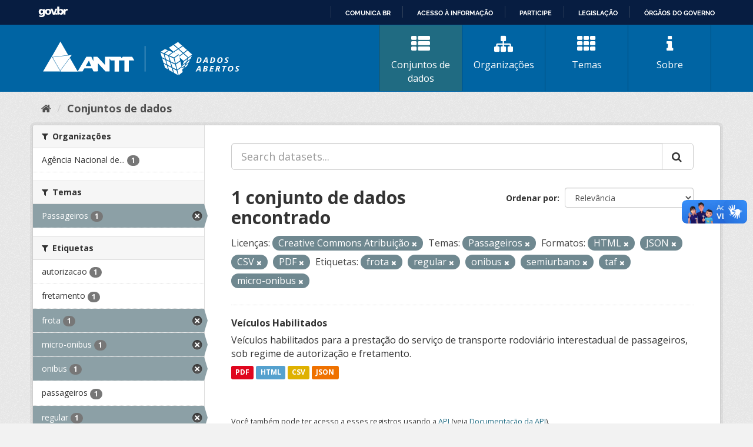

--- FILE ---
content_type: text/html; charset=utf-8
request_url: https://dados.antt.gov.br/dataset?tags=frota&tags=regular&tags=onibus&res_format=HTML&res_format=JSON&tags=semiurbano&tags=taf&res_format=CSV&license_id=cc-by&groups=passageiros&res_format=PDF&tags=micro-onibus
body_size: 34502
content:
<!DOCTYPE html>
<!--[if IE 9]> <html lang="pt_BR" class="ie9"> <![endif]-->
<!--[if gt IE 8]><!--> <html lang="pt_BR"> <!--<![endif]-->
  <head>
    <link rel="stylesheet" type="text/css" href="/fanstatic/vendor/:version:2019-07-31T12:35:57.51/select2/select2.css" />
<link rel="stylesheet" type="text/css" href="/fanstatic/css/:version:2019-07-31T12:35:57.49/main.min.css" />
<link rel="stylesheet" type="text/css" href="/fanstatic/vendor/:version:2019-07-31T12:35:57.51/font-awesome/css/font-awesome.min.css" />
<link rel="stylesheet" type="text/css" href="/fanstatic/antt_theme/:version:2019-08-16T00:24:37.83/antt-ckan-theme.css" />

    <meta charset="utf-8" />
      <meta name="generator" content="ckan 2.8.3" />
      <meta name="viewport" content="width=device-width, initial-scale=1.0">
    <title>Conjuntos de dados - Portal de Dados Abertos ANTT</title>

    
    <!-- <link rel="shortcut icon" href="/base/images/ckan.ico" /> -->
<link rel="shortcut icon" href="/favicon/favicon.ico" />
<link rel="apple-touch-icon" sizes="57x57" href="/favicon/apple-icon-57x57.png">
<link rel="apple-touch-icon" sizes="60x60" href="/favicon/apple-icon-60x60.png">
<link rel="apple-touch-icon" sizes="72x72" href="/favicon/apple-icon-72x72.png">
<link rel="apple-touch-icon" sizes="76x76" href="/favicon/apple-icon-76x76.png">
<link rel="apple-touch-icon" sizes="114x114" href="/favicon/apple-icon-114x114.png">
<link rel="apple-touch-icon" sizes="120x120" href="/favicon/apple-icon-120x120.png">
<link rel="apple-touch-icon" sizes="144x144" href="/favicon/apple-icon-144x144.png">
<link rel="apple-touch-icon" sizes="152x152" href="/favicon/apple-icon-152x152.png">
<link rel="apple-touch-icon" sizes="180x180" href="/favicon/apple-icon-180x180.png">
<link rel="icon" type="image/png" sizes="192x192" href="/favicon/android-icon-192x192.png">
<link rel="icon" type="image/png" sizes="32x32" href="/favicon/favicon-32x32.png">
<link rel="icon" type="image/png" sizes="96x96" href="/favicon/favicon-96x96.png">
<link rel="icon" type="image/png" sizes="16x16" href="/favicon/favicon-16x16.png">
<link rel="manifest" href="/favicon/manifest.json">
<meta name="msapplication-TileColor" content="#ffffff">
<meta name="msapplication-TileImage" content="/favicon/ms-icon-144x144.png">
<meta name="theme-color" content="#ffffff">


      
    


<!-- <link rel="shortcut icon" href="/base/images/ckan.ico" /> -->
<link rel="shortcut icon" href="/favicon/favicon.ico" />
<link rel="apple-touch-icon" sizes="57x57" href="/favicon/apple-icon-57x57.png">
<link rel="apple-touch-icon" sizes="60x60" href="/favicon/apple-icon-60x60.png">
<link rel="apple-touch-icon" sizes="72x72" href="/favicon/apple-icon-72x72.png">
<link rel="apple-touch-icon" sizes="76x76" href="/favicon/apple-icon-76x76.png">
<link rel="apple-touch-icon" sizes="114x114" href="/favicon/apple-icon-114x114.png">
<link rel="apple-touch-icon" sizes="120x120" href="/favicon/apple-icon-120x120.png">
<link rel="apple-touch-icon" sizes="144x144" href="/favicon/apple-icon-144x144.png">
<link rel="apple-touch-icon" sizes="152x152" href="/favicon/apple-icon-152x152.png">
<link rel="apple-touch-icon" sizes="180x180" href="/favicon/apple-icon-180x180.png">
<link rel="icon" type="image/png" sizes="192x192" href="/favicon/android-icon-192x192.png">
<link rel="icon" type="image/png" sizes="32x32" href="/favicon/favicon-32x32.png">
<link rel="icon" type="image/png" sizes="96x96" href="/favicon/favicon-96x96.png">
<link rel="icon" type="image/png" sizes="16x16" href="/favicon/favicon-16x16.png">
<link rel="manifest" href="/favicon/manifest.json">
<meta name="msapplication-TileColor" content="#ffffff">
<meta name="msapplication-TileImage" content="/favicon/ms-icon-144x144.png">
<meta name="theme-color" content="#ffffff">




    
      
      
    
    
  </head>

  
  <body data-site-root="https://dados.antt.gov.br/" data-locale-root="https://dados.antt.gov.br/" >

    
    <div class="hide"><a href="#content">Pular para o conteúdo</a></div>
  

  
    
<div id="barra-brasil" style="background:#7F7F7F; height: 20px; padding:0 0 0 10px;display:block;">
  <ul id="menu-barra-temp" style="list-style:none;">
    <li style="display:inline; float:left;padding-right:10px; margin-right:10px; border-right:1px solid #EDEDED">
      <a href="https://brasil.gov.br" style="font-family:sans,sans-serif; text-decoration:none; color:white;">Portal do
        Governo Brasileiro</a>
    </li>
  </ul>
</div>


<header id="header" class="cabecalho navbar-static-top masthead">

  <div class="container">
    <nav class="header-image navbar-light row">

      <!-- LOGO -->
       
      <a class="logo col-md-5 col-xs-12" href="/">
        <img src="/logo_ckan_antt.svg" alt="Portal de Dados Abertos ANTT" title="Portal de Dados Abertos ANTT" />
      </a>
       

      <!-- MENU PRINCIPAL -->
      <div class="navbar navbar-expand-lg col-md-7 col-xs-12" id="main-navigation-toggle">
        
        <div class="navbar-collapse" id="navbarNav">
          <ul class="nav nav-pills">
            
            <li class="active"><a href="/dataset"><i class="fa fa-fas fa-th-list"></i> Conjuntos de dados</a></li>
            <li><a href="/organization"><i class="fa fa-fas fa-sitemap"></i> Organizações</a></li>
            <li><a href="/group"><i class="fa fa-fas fa-th"></i> Temas</a></li>
            <li><a href="/about"><i class="fa fa-fas fa-info"></i> Sobre</a></li>
            
          </ul>
        </div>
        
      </div>
    </nav>

  </div>

</header>

  
    <div role="main">
      <div id="content" class="container">
        
          
            <div class="flash-messages">
              
                
              
            </div>
          

          
            <div class="toolbar">
              
                
                  <ol class="breadcrumb">
                    
<li class="home"><a href="/"><i class="fa fa-home"></i><span> Início</span></a></li>
                    
  <li class="active"><a class=" active" href="/dataset">Conjuntos de dados</a></li>

                  </ol>
                
              
            </div>
          

          <div class="row wrapper">
            
            
            

            
              <aside class="secondary col-sm-3">
                
                
<div class="filters">
  <div>
    
      

  
  
    
      
      
        <section class="module module-narrow module-shallow">
          
            <h2 class="module-heading">
              <i class="fa fa-filter"></i>
              
              Organizações
            </h2>
          
          
            
            
              <nav>
                <ul class="list-unstyled nav nav-simple nav-facet">
                  
                    
                    
                    
                    
                      <li class="nav-item">
                        <a href="/dataset?tags=frota&amp;license_id=cc-by&amp;tags=onibus&amp;res_format=HTML&amp;res_format=JSON&amp;tags=semiurbano&amp;tags=taf&amp;res_format=CSV&amp;tags=regular&amp;organization=agencia-nacional-de-transportes-terrestres-antt&amp;groups=passageiros&amp;res_format=PDF&amp;tags=micro-onibus" title="Agência Nacional de Transportes Terrestres - ANTT">
                          <span class="item-label">Agência Nacional de...</span>
                          <span class="hidden separator"> - </span>
                          <span class="item-count badge">1</span>
                        </a>
                      </li>
                  
                </ul>
              </nav>

              <p class="module-footer">
                
                  
                
              </p>
            
            
          
        </section>
      
    
  

    
      

  
  
    
      
      
        <section class="module module-narrow module-shallow">
          
            <h2 class="module-heading">
              <i class="fa fa-filter"></i>
              
              Temas
            </h2>
          
          
            
            
              <nav>
                <ul class="list-unstyled nav nav-simple nav-facet">
                  
                    
                    
                    
                    
                      <li class="nav-item active">
                        <a href="/dataset?tags=frota&amp;tags=regular&amp;tags=onibus&amp;res_format=HTML&amp;res_format=JSON&amp;tags=semiurbano&amp;tags=taf&amp;res_format=CSV&amp;license_id=cc-by&amp;res_format=PDF&amp;tags=micro-onibus" title="">
                          <span class="item-label">Passageiros</span>
                          <span class="hidden separator"> - </span>
                          <span class="item-count badge">1</span>
                        </a>
                      </li>
                  
                </ul>
              </nav>

              <p class="module-footer">
                
                  
                
              </p>
            
            
          
        </section>
      
    
  

    
      

  
  
    
      
      
        <section class="module module-narrow module-shallow">
          
            <h2 class="module-heading">
              <i class="fa fa-filter"></i>
              
              Etiquetas
            </h2>
          
          
            
            
              <nav>
                <ul class="list-unstyled nav nav-simple nav-facet">
                  
                    
                    
                    
                    
                      <li class="nav-item">
                        <a href="/dataset?tags=frota&amp;license_id=cc-by&amp;tags=onibus&amp;res_format=HTML&amp;res_format=JSON&amp;tags=semiurbano&amp;tags=taf&amp;res_format=CSV&amp;tags=regular&amp;tags=autorizacao&amp;groups=passageiros&amp;res_format=PDF&amp;tags=micro-onibus" title="">
                          <span class="item-label">autorizacao</span>
                          <span class="hidden separator"> - </span>
                          <span class="item-count badge">1</span>
                        </a>
                      </li>
                  
                    
                    
                    
                    
                      <li class="nav-item">
                        <a href="/dataset?tags=frota&amp;license_id=cc-by&amp;tags=onibus&amp;res_format=HTML&amp;res_format=JSON&amp;tags=semiurbano&amp;tags=taf&amp;res_format=CSV&amp;tags=regular&amp;tags=fretamento&amp;groups=passageiros&amp;res_format=PDF&amp;tags=micro-onibus" title="">
                          <span class="item-label">fretamento</span>
                          <span class="hidden separator"> - </span>
                          <span class="item-count badge">1</span>
                        </a>
                      </li>
                  
                    
                    
                    
                    
                      <li class="nav-item active">
                        <a href="/dataset?tags=regular&amp;tags=onibus&amp;res_format=HTML&amp;res_format=JSON&amp;tags=semiurbano&amp;tags=taf&amp;res_format=CSV&amp;license_id=cc-by&amp;groups=passageiros&amp;res_format=PDF&amp;tags=micro-onibus" title="">
                          <span class="item-label">frota</span>
                          <span class="hidden separator"> - </span>
                          <span class="item-count badge">1</span>
                        </a>
                      </li>
                  
                    
                    
                    
                    
                      <li class="nav-item active">
                        <a href="/dataset?tags=frota&amp;tags=regular&amp;tags=onibus&amp;res_format=HTML&amp;res_format=JSON&amp;tags=semiurbano&amp;tags=taf&amp;res_format=CSV&amp;license_id=cc-by&amp;groups=passageiros&amp;res_format=PDF" title="">
                          <span class="item-label">micro-onibus</span>
                          <span class="hidden separator"> - </span>
                          <span class="item-count badge">1</span>
                        </a>
                      </li>
                  
                    
                    
                    
                    
                      <li class="nav-item active">
                        <a href="/dataset?tags=frota&amp;tags=regular&amp;res_format=HTML&amp;res_format=JSON&amp;tags=semiurbano&amp;tags=taf&amp;res_format=CSV&amp;license_id=cc-by&amp;groups=passageiros&amp;res_format=PDF&amp;tags=micro-onibus" title="">
                          <span class="item-label">onibus</span>
                          <span class="hidden separator"> - </span>
                          <span class="item-count badge">1</span>
                        </a>
                      </li>
                  
                    
                    
                    
                    
                      <li class="nav-item">
                        <a href="/dataset?tags=frota&amp;license_id=cc-by&amp;tags=onibus&amp;res_format=HTML&amp;res_format=JSON&amp;tags=semiurbano&amp;tags=taf&amp;res_format=CSV&amp;tags=regular&amp;tags=passageiros&amp;groups=passageiros&amp;res_format=PDF&amp;tags=micro-onibus" title="">
                          <span class="item-label">passageiros</span>
                          <span class="hidden separator"> - </span>
                          <span class="item-count badge">1</span>
                        </a>
                      </li>
                  
                    
                    
                    
                    
                      <li class="nav-item active">
                        <a href="/dataset?tags=frota&amp;tags=onibus&amp;res_format=HTML&amp;res_format=JSON&amp;tags=semiurbano&amp;tags=taf&amp;res_format=CSV&amp;license_id=cc-by&amp;groups=passageiros&amp;res_format=PDF&amp;tags=micro-onibus" title="">
                          <span class="item-label">regular</span>
                          <span class="hidden separator"> - </span>
                          <span class="item-count badge">1</span>
                        </a>
                      </li>
                  
                    
                    
                    
                    
                      <li class="nav-item active">
                        <a href="/dataset?tags=frota&amp;tags=regular&amp;tags=onibus&amp;res_format=HTML&amp;res_format=JSON&amp;tags=taf&amp;res_format=CSV&amp;license_id=cc-by&amp;groups=passageiros&amp;res_format=PDF&amp;tags=micro-onibus" title="">
                          <span class="item-label">semiurbano</span>
                          <span class="hidden separator"> - </span>
                          <span class="item-count badge">1</span>
                        </a>
                      </li>
                  
                    
                    
                    
                    
                      <li class="nav-item">
                        <a href="/dataset?tags=frota&amp;license_id=cc-by&amp;tags=onibus&amp;res_format=HTML&amp;res_format=JSON&amp;tags=semiurbano&amp;tags=taf&amp;res_format=CSV&amp;tags=regular&amp;groups=passageiros&amp;res_format=PDF&amp;tags=sishab&amp;tags=micro-onibus" title="">
                          <span class="item-label">sishab</span>
                          <span class="hidden separator"> - </span>
                          <span class="item-count badge">1</span>
                        </a>
                      </li>
                  
                    
                    
                    
                    
                      <li class="nav-item active">
                        <a href="/dataset?tags=frota&amp;tags=regular&amp;tags=onibus&amp;res_format=HTML&amp;res_format=JSON&amp;tags=semiurbano&amp;res_format=CSV&amp;license_id=cc-by&amp;groups=passageiros&amp;res_format=PDF&amp;tags=micro-onibus" title="">
                          <span class="item-label">taf</span>
                          <span class="hidden separator"> - </span>
                          <span class="item-count badge">1</span>
                        </a>
                      </li>
                  
                </ul>
              </nav>

              <p class="module-footer">
                
                  
                    <a href="/dataset?tags=frota&amp;tags=regular&amp;tags=onibus&amp;res_format=HTML&amp;res_format=JSON&amp;tags=semiurbano&amp;tags=taf&amp;res_format=CSV&amp;license_id=cc-by&amp;groups=passageiros&amp;res_format=PDF&amp;tags=micro-onibus&amp;_tags_limit=0" class="read-more">Mostrar mais Etiquetas</a>
                  
                
              </p>
            
            
          
        </section>
      
    
  

    
      

  
  
    
      
      
        <section class="module module-narrow module-shallow">
          
            <h2 class="module-heading">
              <i class="fa fa-filter"></i>
              
              Formatos
            </h2>
          
          
            
            
              <nav>
                <ul class="list-unstyled nav nav-simple nav-facet">
                  
                    
                    
                    
                    
                      <li class="nav-item active">
                        <a href="/dataset?tags=frota&amp;tags=regular&amp;tags=onibus&amp;res_format=HTML&amp;res_format=JSON&amp;tags=semiurbano&amp;tags=taf&amp;license_id=cc-by&amp;groups=passageiros&amp;res_format=PDF&amp;tags=micro-onibus" title="">
                          <span class="item-label">CSV</span>
                          <span class="hidden separator"> - </span>
                          <span class="item-count badge">1</span>
                        </a>
                      </li>
                  
                    
                    
                    
                    
                      <li class="nav-item active">
                        <a href="/dataset?tags=frota&amp;tags=regular&amp;tags=onibus&amp;res_format=JSON&amp;tags=semiurbano&amp;tags=taf&amp;res_format=CSV&amp;license_id=cc-by&amp;groups=passageiros&amp;res_format=PDF&amp;tags=micro-onibus" title="">
                          <span class="item-label">HTML</span>
                          <span class="hidden separator"> - </span>
                          <span class="item-count badge">1</span>
                        </a>
                      </li>
                  
                    
                    
                    
                    
                      <li class="nav-item active">
                        <a href="/dataset?tags=frota&amp;tags=regular&amp;tags=onibus&amp;res_format=HTML&amp;tags=semiurbano&amp;tags=taf&amp;res_format=CSV&amp;license_id=cc-by&amp;groups=passageiros&amp;res_format=PDF&amp;tags=micro-onibus" title="">
                          <span class="item-label">JSON</span>
                          <span class="hidden separator"> - </span>
                          <span class="item-count badge">1</span>
                        </a>
                      </li>
                  
                    
                    
                    
                    
                      <li class="nav-item active">
                        <a href="/dataset?tags=frota&amp;tags=regular&amp;tags=onibus&amp;res_format=HTML&amp;res_format=JSON&amp;tags=semiurbano&amp;tags=taf&amp;res_format=CSV&amp;license_id=cc-by&amp;groups=passageiros&amp;tags=micro-onibus" title="">
                          <span class="item-label">PDF</span>
                          <span class="hidden separator"> - </span>
                          <span class="item-count badge">1</span>
                        </a>
                      </li>
                  
                </ul>
              </nav>

              <p class="module-footer">
                
                  
                
              </p>
            
            
          
        </section>
      
    
  

    
      

  
  
    
      
      
        <section class="module module-narrow module-shallow">
          
            <h2 class="module-heading">
              <i class="fa fa-filter"></i>
              
              Licenças
            </h2>
          
          
            
            
              <nav>
                <ul class="list-unstyled nav nav-simple nav-facet">
                  
                    
                    
                    
                    
                      <li class="nav-item active">
                        <a href="/dataset?tags=frota&amp;tags=regular&amp;tags=onibus&amp;res_format=HTML&amp;res_format=JSON&amp;tags=semiurbano&amp;tags=taf&amp;res_format=CSV&amp;groups=passageiros&amp;res_format=PDF&amp;tags=micro-onibus" title="Creative Commons Atribuição">
                          <span class="item-label">Creative Commons At...</span>
                          <span class="hidden separator"> - </span>
                          <span class="item-count badge">1</span>
                        </a>
                      </li>
                  
                </ul>
              </nav>

              <p class="module-footer">
                
                  
                
              </p>
            
            
          
        </section>
      
    
  

    
  </div>
  <a class="close no-text hide-filters"><i class="fa fa-times-circle"></i><span class="text">close</span></a>
</div>

              </aside>
            

            
              <div class="primary col-sm-9 col-xs-12">
                
                
  <section class="module">
    <div class="module-content">
      
        
      
      
        
        
        







<form id="dataset-search-form" class="search-form" method="get" data-module="select-switch">

  
    <div class="input-group search-input-group">
      <input aria-label="Search datasets..." id="field-giant-search" type="text" class="form-control input-lg" name="q" value="" autocomplete="off" placeholder="Search datasets...">
      
      <span class="input-group-btn">
        <button class="btn btn-default btn-lg" type="submit" value="search">
          <i class="fa fa-search"></i>
        </button>
      </span>
      
    </div>
  

  
    <span>
  
  

  
  
  
  <input type="hidden" name="tags" value="frota" />
  
  
  
  
  
  <input type="hidden" name="tags" value="regular" />
  
  
  
  
  
  <input type="hidden" name="tags" value="onibus" />
  
  
  
  
  
  <input type="hidden" name="res_format" value="HTML" />
  
  
  
  
  
  <input type="hidden" name="res_format" value="JSON" />
  
  
  
  
  
  <input type="hidden" name="tags" value="semiurbano" />
  
  
  
  
  
  <input type="hidden" name="tags" value="taf" />
  
  
  
  
  
  <input type="hidden" name="res_format" value="CSV" />
  
  
  
  
  
  <input type="hidden" name="license_id" value="cc-by" />
  
  
  
  
  
  <input type="hidden" name="groups" value="passageiros" />
  
  
  
  
  
  <input type="hidden" name="res_format" value="PDF" />
  
  
  
  
  
  <input type="hidden" name="tags" value="micro-onibus" />
  
  
  
  </span>
  

  
    
      <div class="form-select form-group control-order-by">
        <label for="field-order-by">Ordenar por</label>
        <select id="field-order-by" name="sort" class="form-control">
          
            
              <option value="score desc, metadata_modified desc" selected="selected">Relevância</option>
            
          
            
              <option value="title_string asc">Nome Crescente</option>
            
          
            
              <option value="title_string desc">Nome Descrescente</option>
            
          
            
              <option value="metadata_modified desc">Modificada pela última vez</option>
            
          
            
          
        </select>
        
        <button class="btn btn-default js-hide" type="submit">Ir</button>
        
      </div>
    
  

  
    
      <h2>

  
  
  
  

1 conjunto de dados encontrado</h2>
    
  

  
    
      <p class="filter-list">
        
          
          <span class="facet">Licenças:</span>
          
            <span class="filtered pill">Creative Commons Atribuição
              <a href="dataset?tags=frota&amp;tags=regular&amp;tags=onibus&amp;res_format=HTML&amp;res_format=JSON&amp;tags=semiurbano&amp;tags=taf&amp;res_format=CSV&amp;groups=passageiros&amp;res_format=PDF&amp;tags=micro-onibus" class="remove" title="Remover"><i class="fa fa-times"></i></a>
            </span>
          
        
          
          <span class="facet">Temas:</span>
          
            <span class="filtered pill">Passageiros
              <a href="dataset?tags=frota&amp;tags=regular&amp;tags=onibus&amp;res_format=HTML&amp;res_format=JSON&amp;tags=semiurbano&amp;tags=taf&amp;res_format=CSV&amp;license_id=cc-by&amp;res_format=PDF&amp;tags=micro-onibus" class="remove" title="Remover"><i class="fa fa-times"></i></a>
            </span>
          
        
          
          <span class="facet">Formatos:</span>
          
            <span class="filtered pill">HTML
              <a href="dataset?tags=frota&amp;tags=regular&amp;tags=onibus&amp;res_format=JSON&amp;tags=semiurbano&amp;tags=taf&amp;res_format=CSV&amp;license_id=cc-by&amp;groups=passageiros&amp;res_format=PDF&amp;tags=micro-onibus" class="remove" title="Remover"><i class="fa fa-times"></i></a>
            </span>
          
            <span class="filtered pill">JSON
              <a href="dataset?tags=frota&amp;tags=regular&amp;tags=onibus&amp;res_format=HTML&amp;tags=semiurbano&amp;tags=taf&amp;res_format=CSV&amp;license_id=cc-by&amp;groups=passageiros&amp;res_format=PDF&amp;tags=micro-onibus" class="remove" title="Remover"><i class="fa fa-times"></i></a>
            </span>
          
            <span class="filtered pill">CSV
              <a href="dataset?tags=frota&amp;tags=regular&amp;tags=onibus&amp;res_format=HTML&amp;res_format=JSON&amp;tags=semiurbano&amp;tags=taf&amp;license_id=cc-by&amp;groups=passageiros&amp;res_format=PDF&amp;tags=micro-onibus" class="remove" title="Remover"><i class="fa fa-times"></i></a>
            </span>
          
            <span class="filtered pill">PDF
              <a href="dataset?tags=frota&amp;tags=regular&amp;tags=onibus&amp;res_format=HTML&amp;res_format=JSON&amp;tags=semiurbano&amp;tags=taf&amp;res_format=CSV&amp;license_id=cc-by&amp;groups=passageiros&amp;tags=micro-onibus" class="remove" title="Remover"><i class="fa fa-times"></i></a>
            </span>
          
        
          
          <span class="facet">Etiquetas:</span>
          
            <span class="filtered pill">frota
              <a href="dataset?tags=regular&amp;tags=onibus&amp;res_format=HTML&amp;res_format=JSON&amp;tags=semiurbano&amp;tags=taf&amp;res_format=CSV&amp;license_id=cc-by&amp;groups=passageiros&amp;res_format=PDF&amp;tags=micro-onibus" class="remove" title="Remover"><i class="fa fa-times"></i></a>
            </span>
          
            <span class="filtered pill">regular
              <a href="dataset?tags=frota&amp;tags=onibus&amp;res_format=HTML&amp;res_format=JSON&amp;tags=semiurbano&amp;tags=taf&amp;res_format=CSV&amp;license_id=cc-by&amp;groups=passageiros&amp;res_format=PDF&amp;tags=micro-onibus" class="remove" title="Remover"><i class="fa fa-times"></i></a>
            </span>
          
            <span class="filtered pill">onibus
              <a href="dataset?tags=frota&amp;tags=regular&amp;res_format=HTML&amp;res_format=JSON&amp;tags=semiurbano&amp;tags=taf&amp;res_format=CSV&amp;license_id=cc-by&amp;groups=passageiros&amp;res_format=PDF&amp;tags=micro-onibus" class="remove" title="Remover"><i class="fa fa-times"></i></a>
            </span>
          
            <span class="filtered pill">semiurbano
              <a href="dataset?tags=frota&amp;tags=regular&amp;tags=onibus&amp;res_format=HTML&amp;res_format=JSON&amp;tags=taf&amp;res_format=CSV&amp;license_id=cc-by&amp;groups=passageiros&amp;res_format=PDF&amp;tags=micro-onibus" class="remove" title="Remover"><i class="fa fa-times"></i></a>
            </span>
          
            <span class="filtered pill">taf
              <a href="dataset?tags=frota&amp;tags=regular&amp;tags=onibus&amp;res_format=HTML&amp;res_format=JSON&amp;tags=semiurbano&amp;res_format=CSV&amp;license_id=cc-by&amp;groups=passageiros&amp;res_format=PDF&amp;tags=micro-onibus" class="remove" title="Remover"><i class="fa fa-times"></i></a>
            </span>
          
            <span class="filtered pill">micro-onibus
              <a href="dataset?tags=frota&amp;tags=regular&amp;tags=onibus&amp;res_format=HTML&amp;res_format=JSON&amp;tags=semiurbano&amp;tags=taf&amp;res_format=CSV&amp;license_id=cc-by&amp;groups=passageiros&amp;res_format=PDF" class="remove" title="Remover"><i class="fa fa-times"></i></a>
            </span>
          
        
      </p>
      <a class="show-filters btn btn-default">Filtrar Resultados</a>
    
  

</form>




      
      
        

  
    <ul class="dataset-list list-unstyled">
    	
	      
	        






  <li class="dataset-item">
    
      <div class="dataset-content">
        
          <h3 class="dataset-heading">
            
              
            
            
              <a href="/dataset/veiculos-habilitados">Veículos Habilitados</a>
            
            
              
              
            
          </h3>
        
        
          
        
        
          
            <div>Veículos habilitados para a prestação do serviço de transporte rodoviário interestadual de passageiros, sob regime de autorização e fretamento.</div>
          
        
      </div>
      
        
          
            <ul class="dataset-resources list-unstyled">
              
                
                <li>
                  <a href="/dataset/veiculos-habilitados" class="label label-default" data-format="pdf">PDF</a>
                </li>
                
                <li>
                  <a href="/dataset/veiculos-habilitados" class="label label-default" data-format="html">HTML</a>
                </li>
                
                <li>
                  <a href="/dataset/veiculos-habilitados" class="label label-default" data-format="csv">CSV</a>
                </li>
                
                <li>
                  <a href="/dataset/veiculos-habilitados" class="label label-default" data-format="json">JSON</a>
                </li>
                
              
            </ul>
          
        
      
    
  </li>

	      
	    
    </ul>
  

      
    </div>

    
      
    
  </section>

  
  <section class="module">
    <div class="module-content">
      
      <small>
        
        
        
           Você também pode ter acesso a esses registros usando a <a href="/api/3">API</a> (veja <a href="http://docs.ckan.org/en/2.8/api/">Documentação da API</a>). 
      </small>
      
    </div>
  </section>
  

              </div>
            
          </div>
        
      </div>
    </div>
  
    <footer>
  <div class="container">
    <div class="row">
      <div class="col-md-4 col-sm-6 col-xs-12 address">
        <h4>Endereço</h4>
        <p>Setor de Clubes Esportivos Sul - SCES, trecho 03, lote 10, Projeto Orla Polo 8 - Brasília - DF</p>
      </div>
      <div class="col-md-4 col-sm-6 col-xs-12 contacts">
        <h4>Contatos</h4>
        <p>Telefone 166</p>
        <p><a href="mailto:ouvidoria@antt.gov.br">ouvidoria@antt.gov.br</a></p>
		<p><a href="https://ouvidoria.antt.gov.br/Cadastro/Mensagem.aspx" target="_blank">Formulário Fale Conosco</a></p>
      </div>
      <div class="col-md-4 col-sm-12 logo-container">
        <a class="logo-footer" href="#"><img src="/logo_antt.svg"></a>
      </div>
    </div>
  </div>
</footer>

<script defer="defer" src="https://barra.brasil.gov.br/barra_2.0.js" type="text/javascript"></script>
<script>
  // Identificar Internet Explorer 6-11
  var element = document.getElementById("header");
  if ((false || !!document.documentMode) || (navigator.userAgent.indexOf("MSIE") != -1) || (!!document.documentMode ==
      true)) {
    element.classList.add("ie");
  }

</script>

  
    
    
    
  
    
    
    
        
        
        <div class="js-hide" data-module="google-analytics"
             data-module-googleanalytics_resource_prefix="">
        </div>
    


      
  <script>document.getElementsByTagName('html')[0].className += ' js';</script>
<script type="text/javascript" src="/fanstatic/vendor/:version:2019-07-31T12:35:57.51/jquery.min.js"></script>
<script type="text/javascript" src="/fanstatic/vendor/:version:2019-07-31T12:35:57.51/:bundle:bootstrap/js/bootstrap.min.js;jed.min.js;moment-with-locales.js;select2/select2.min.js"></script>
<script type="text/javascript" src="/fanstatic/base/:version:2019-07-31T12:35:57.50/:bundle:plugins/jquery.inherit.min.js;plugins/jquery.proxy-all.min.js;plugins/jquery.url-helpers.min.js;plugins/jquery.date-helpers.min.js;plugins/jquery.slug.min.js;plugins/jquery.slug-preview.min.js;plugins/jquery.truncator.min.js;plugins/jquery.masonry.min.js;plugins/jquery.form-warning.min.js;plugins/jquery.images-loaded.min.js;sandbox.min.js;module.min.js;pubsub.min.js;client.min.js;notify.min.js;i18n.min.js;main.min.js;modules/select-switch.min.js;modules/slug-preview.min.js;modules/basic-form.min.js;modules/confirm-action.min.js;modules/api-info.min.js;modules/autocomplete.min.js;modules/custom-fields.min.js;modules/data-viewer.min.js;modules/table-selectable-rows.min.js;modules/resource-form.min.js;modules/resource-upload-field.min.js;modules/resource-reorder.min.js;modules/resource-view-reorder.min.js;modules/follow.min.js;modules/activity-stream.min.js;modules/dashboard.min.js;modules/resource-view-embed.min.js;view-filters.min.js;modules/resource-view-filters-form.min.js;modules/resource-view-filters.min.js;modules/table-toggle-more.min.js;modules/dataset-visibility.min.js;modules/media-grid.min.js;modules/image-upload.min.js;modules/followers-counter.min.js"></script>
<script type="text/javascript" src="/fanstatic/ckanext-googleanalytics/:version:2021-06-28T14:34:09.77/googleanalytics_event_tracking.js"></script></body>
</html>

--- FILE ---
content_type: text/html; charset=utf-8
request_url: https://dados.antt.gov.br/fanstatic/vendor/:version:2019-07-31T12:35:57.51/:bundle:bootstrap/js/bootstrap.min.js;jed.min.js;moment-with-locales.js;select2/select2.min.js
body_size: 246
content:
<html><head><title>Request Rejected</title></head><body>The requested URL was rejected. Please consult with your administrator.<br><br>Your support ID is: 4431997515788712979<br><br><a href='javascript:history.back();'>[Go Back]</a></body></html>

--- FILE ---
content_type: text/html; charset=utf-8
request_url: https://dados.antt.gov.br/fanstatic/base/:version:2019-07-31T12:35:57.50/:bundle:plugins/jquery.inherit.min.js;plugins/jquery.proxy-all.min.js;plugins/jquery.url-helpers.min.js;plugins/jquery.date-helpers.min.js;plugins/jquery.slug.min.js;plugins/jquery.slug-preview.min.js;plugins/jquery.truncator.min.js;plugins/jquery.masonry.min.js;plugins/jquery.form-warning.min.js;plugins/jquery.images-loaded.min.js;sandbox.min.js;module.min.js;pubsub.min.js;client.min.js;notify.min.js;i18n.min.js;main.min.js;modules/select-switch.min.js;modules/slug-preview.min.js;modules/basic-form.min.js;modules/confirm-action.min.js;modules/api-info.min.js;modules/autocomplete.min.js;modules/custom-fields.min.js;modules/data-viewer.min.js;modules/table-selectable-rows.min.js;modules/resource-form.min.js;modules/resource-upload-field.min.js;modules/resource-reorder.min.js;modules/resource-view-reorder.min.js;modules/follow.min.js;modules/activity-stream.min.js;modules/dashboard.min.js;modules/resource-view-embed.min.js;view-filters.min.js;modules/resource-view-filters-form.min.js;modules/resource-view-filters.min.js;modules/table-toggle-more.min.js;modules/dataset-visibility.min.js;modules/media-grid.min.js;modules/image-upload.min.js;modules/followers-counter.min.js
body_size: 246
content:
<html><head><title>Request Rejected</title></head><body>The requested URL was rejected. Please consult with your administrator.<br><br>Your support ID is: 4431997515759388432<br><br><a href='javascript:history.back();'>[Go Back]</a></body></html>